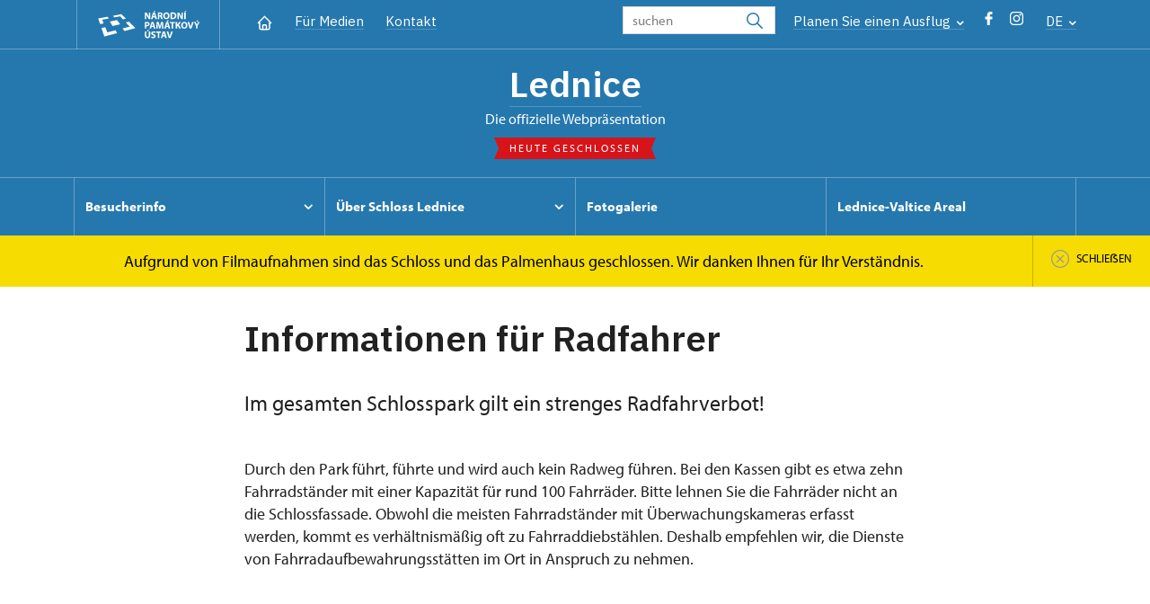

--- FILE ---
content_type: text/html; charset=UTF-8
request_url: https://www.zamek-lednice.com/de/informationen-fur-besucher/fur-radfahrer
body_size: 5455
content:
	<!DOCTYPE html>
	<html lang="de">
	<head>
								<script async src="https://www.googletagmanager.com/gtag/js?id=UA-77251530-11"></script>
	<script>
		window.dataLayer = window.dataLayer || [];
		function gtag() {dataLayer.push(arguments);}
		gtag('consent', 'default', {
			'ad_storage': 'denied',
			'analytics_storage': 'denied',
			'wait_for_update': 1000
		});
		gtag('js', new Date());
		gtag('config', 'UA-77251530-11');
	</script>
			
																																						
																																				
		<title>Für Radfahrer - Zámek Lednice</title>
		<meta property="og:type" content="label_website_page" />
<meta property="og:image" content="https://www.zamek-lednice.com/pamatky/lednice/fotogalerie/image-thumb__335__OgTagImage/lednice_uvodni_foto.webp" />
<meta name="viewport" content="width=device-width,initial-scale=1" />
<meta http-equiv="Content-Type" content="text/html; charset=utf-8" />
<meta http-equiv="x-ua-compatible" content="ie=edge" />
<meta name="author" content="portadesign.cz" />
<meta name="description" content="Offizielle Präsentation" />
<meta property="twitter:card" content="summary_large_image" />
<meta property="og:url" content="https://www.zamek-lednice.comhttps://www.zamek-lednice.com/de/informationen-fur-besucher/fur-radfahrer" />
<meta property="og:title" content="Für Radfahrer" />
<meta property="twitter:title" content="Für Radfahrer" />
<meta property="og:description" content="Offizielle Präsentation" />
<meta property="twitter:description" content="Offizielle Präsentation" />

						<link rel="preconnect" href="https://use.typekit.net">
<link rel="preconnect" href="https://fonts.googleapis.com">
<link rel="preconnect" href="https://fonts.gstatic.com" crossorigin>
<link rel="stylesheet" href="https://use.typekit.net/ayr3fgs.css">
<link rel="stylesheet" href="https://fonts.googleapis.com/css2?family=IBM+Plex+Sans:wght@400;500;600&display=swap">
				<link rel="apple-touch-icon" sizes="180x180" href="/apple-touch-icon.png">
<link rel="icon" type="image/png" sizes="32x32" href="/favicon-32x32.png">
<link rel="icon" type="image/png" sizes="16x16" href="/favicon-16x16.png">
<link rel="manifest" href="/site.webmanifest">
<link rel="mask-icon" href="/safari-pinned-tab.svg" color="#d92505">
<meta name="msapplication-TileColor" content="#ffffff">
<meta name="theme-color" content="#ffffff">
											<link href="/cache-buster-1698399558/static/css/jquery.fancybox.min.css" media="screen" rel="stylesheet" type="text/css" />
<link href="/cache-buster-1698399558/static/css/jquery.qtip.min.css" media="screen" rel="stylesheet" type="text/css" />
<link href="/cache-buster-1698399558/static/css/jperfect-scrollbar.min.css" media="screen" rel="stylesheet" type="text/css" />
<link href="/cache-buster-1698399558/static/css/jquery-ui.css" media="screen" rel="stylesheet" type="text/css" />
<link href="/cache-buster-1750125817/static/css/style.css" media="screen" rel="stylesheet" type="text/css" />
<link href="/cache-buster-1698399558/static/css/sight-patterns.css" media="screen" rel="stylesheet" type="text/css" />
<link href="/cache-buster-1698399558/static/css/devel-temp.css" media="screen" rel="stylesheet" type="text/css" />
<link href="/cache-buster-1698399558/static/css/print.css" media="print" rel="stylesheet" type="text/css" />
		
						<link rel="stylesheet" href="/build/grid.84fed404.css">
			<link rel="stylesheet" href="/build/styles.bfe436df.css">
		
	<link rel="stylesheet" href="/build/carousels.41978d01.css">

		
		<link rel="stylesheet" href="/static/js/lib/leaflet/leaflet.css"  crossorigin="" />
		<script src="/static/js/lib/leaflet/leaflet.js"  crossorigin=""></script>
		<script src="https://cdnjs.cloudflare.com/ajax/libs/leaflet-gpx/2.1.2/gpx.min.js" crossorigin=""></script>
	</head>
	<body class="tpl-de var-b">
										
		<div id="flash-messages">
			
<div class="container">
	</div>		</div>

																			<header class="header header-sight alt">
	<div class="h_1">
		<div class="container">
			<div class="row">
				<div class="col-md-12">
					<a href="/" class="logo-holder" title="Národní památkový ústav - Úvod" target="_self">
						<svg class="icon logo-horizontal">
							<use xlink:href="/static/svg/svg-sprite.svg#logo-horizontal" />
						</svg>
					</a>
					<nav class="main-nav" role="navigation">
						<ul>
							<li class="home">
								<a href="/de" class="icon-home" title="Úvod" target="_self">
									<?xml version="1.0" encoding="UTF-8"?>
<svg width="19px" height="19px" viewBox="0 0 19 19" version="1.1" xmlns="http://www.w3.org/2000/svg" xmlns:xlink="http://www.w3.org/1999/xlink">
    <g id="Page-1" stroke="none" stroke-width="1" fill="none" fill-rule="evenodd">
        <g id="pamatka_lista" transform="translate(-335.000000, -25.000000)">
            <g id="Group" transform="translate(335.000000, 25.000000)">
                <polygon id="Path" points="0 0 19 0 19 19 0 19"></polygon>
                <polyline id="Path" stroke="#FFFFFF" stroke-width="1.5" stroke-linecap="round" stroke-linejoin="round" points="3.95833333 9.5 2.375 9.5 9.5 2.375 16.625 9.5 15.0416667 9.5"></polyline>
                <path d="M3.95833333,9.5 L3.95833333,15.0416667 C3.95833333,15.9161175 4.66721581,16.625 5.54166667,16.625 L13.4583333,16.625 C14.3327842,16.625 15.0416667,15.9161175 15.0416667,15.0416667 L15.0416667,9.5" id="Path" stroke="#FFFFFF" stroke-width="1.5" stroke-linecap="round" stroke-linejoin="round"></path>
                <path d="M7.375,15.6249997 L7.375,12.6249997 C7.375,12.0727149 7.97195367,11.6249997 8.70833333,11.6249997 L10.0416667,11.6249997 C10.7780463,11.6249997 11.375,12.0727149 11.375,12.6249997 L11.375,15.6249997" id="Path" stroke="#FFFFFF" stroke-width="1.5" stroke-linecap="round" stroke-linejoin="round"></path>
            </g>
        </g>
    </g>
</svg>
								</a>
							</li>
															<li><a href="/de/fur-medien">Für Medien</a></li>
															<li><a href="/de/informationen-fur-besucher/kontakt">Kontakt</a></li>
													</ul>
					</nav>

					<div class="service-nav">
	<div class="search__head-form">
		
<form name="headSearch" method="get" action="/" class="search-form">

<input type="hidden" id="headSearch_page" name="headSearch[page]" value="1" />
<input type="text" id="headSearch_query" name="headSearch[query]" placeholder="suchen" class="text form-input" />

<button type="submit" id="headSearch_send" name="headSearch[send]" class="submit search-submit"><span class="search-ico"></span></button>

<input type="hidden" id="headSearch_section" name="headSearch[section]" value="595" /><input type="hidden" id="headSearch_offset" name="headSearch[offset]" value="0" /><input type="hidden" id="headSearch_type" name="headSearch[type]" /><input type="hidden" id="headSearch_formId" name="headSearch[formId]" /></form>
	</div>
			<div class="search-freq">
				<a href="javascript:void(0)" class="drop-trig" data-id="search-freq">
		Planen Sie einen Ausflug
		<span class="ico"><svg height="5" viewBox="0 0 8 5" width="8" xmlns="http://www.w3.org/2000/svg"><path d="m0 0 3 3-3 3" fill="none" stroke="#fff" stroke-linecap="round" stroke-linejoin="round" stroke-width="1.5" transform="matrix(0 1 -1 0 6.75 1.25)"/></svg></span>
	</a>
			<div class="dropdown" id="search-freq" style="display: none;">
	<ul>
		<li>
			<a href="https://www.npu.cz/cs/hrady-a-zamky">
				Planen Sie einen Ausflug?
			</a>
		</li>
		<li>
			<a href="https://www.npu.cz/cs/hrady-a-zamky/tipy-na-vylet">
				Ausflugstipps 
			</a>
		</li>
		<li>
			<a href="https://www.npu.cz/cs/hrady-a-zamky/seznam-pamatek-ve-sprave-npu">
				Alphabetisches Verzeichnis der Denkmäler
			</a>
		</li>
		<li>
			<a href="https://www.npu.cz/cs/hrady-a-zamky/neobjevene-pamatky">
				Unentdeckte Denkmäler 
			</a>
		</li>
		<li>
			<a href="https://www.npu.cz/cs/akce">
				Veranstaltungen in den Denkmälern
			</a>
		</li>
	</ul>
</div>
		</div>
		<ul class="socials">
			<li class="fb"><a href="https://www.facebook.com/zameklednice/" title="Facebook" target="_blank" class="no-after-icon"><span class="icon-wrap"><svg class="icon icon-fb"><use xlink:href="/static/svg/svg-sprite.svg#icon-fb" /></svg></span></a></li>
			<li class="in"><a href="https://www.instagram.com/zameklednice/" title="Instagram" target="_blank" class="no-after-icon"><span class="icon-wrap"><svg class="icon icon-instagram"><use xlink:href="/static/svg/svg-sprite.svg#icon-instagram" /></svg></span></a></li>
	</ul>
	<div class="lng">
		
											
			
			<a href="javascript:void(0)" class="drop-trig" data-id="lng-drop">
			DE
			<span class="ico"><svg height="5" viewBox="0 0 8 5" width="8" xmlns="http://www.w3.org/2000/svg"><path d="m0 0 3 3-3 3" fill="none" stroke="#fff" stroke-linecap="round" stroke-linejoin="round" stroke-width="1.5" transform="matrix(0 1 -1 0 6.75 1.25)"/></svg></span>
		</a>
		<div class="dropdown" id="lng-drop" style="display: none;">
			<ul class="language">
																								<li>
							<a href="/cs/informace-pro-navstevniky/pro-cyklisty" class="no-lng-warning" title="Česky" target="_self">
								CS
							</a>
						</li>
																				<li>
							<a href="/en" class="no-lng-warning" title="English" target="_self">
								EN
							</a>
						</li>
																				<li>
							<a href="/pl" class="no-lng-warning" title="Polski" target="_self">
								PL
							</a>
						</li>
												</ul>
		</div>
	
	</div>
</div>
					<a class="nav-btn js-toggle-menu" type="button" aria-label="Mobilní menu" data-target="#mobile-menu">
						<span class="menu-text">MENU</span>
						<span class="menu-hamburger__lines">
							<span class="menu-hamburger__line" id="line1"></span>
							<span class="menu-hamburger__line" id="line2"></span>
							<span class="menu-hamburger__line" id="line3"></span>
						</span>
					</a>
				</div>
			</div>
		</div>
	</div>
</header>
<header class="header header-sight alt header-sight-bottom">
	<div class="header-overlay-wrap">
		<div class="header-overlay">
			<div class="h_2">
				<div class="container">
					<div class="row">
						<div class="col-md-12">
							<div class="section-head last">
								<h1 class="section__headline--center"><a href="/de">Lednice</a></h1>
								<p class="subhead">Die offizielle Webpräsentation</p>
																	<a href="/de/informationen-fur-besucher/offnungszeiten">
										<div class="status closed">
											Heute geschlossen
										</div>
									</a>
															</div>
						</div>
					</div>
				</div>
			</div>

			<div class="el-fix-wrap">
	<div class="h_3 el-fix">
		<div class="container">
			<div class="row">
				<div class="col-md-12">
					<nav class="block-nav std-nav" role="navigation">
						<ul id="sub-nav" class="ib level-0">
																								<li>
										<div class="pos-r">
											<a href="/de/informationen-fur-besucher" data-id="6704" class="main-link">
												<span class="va-m">
													Besucherinfo
																											<span class="ico"><svg height="5" viewBox="0 0 8 5" width="8" xmlns="http://www.w3.org/2000/svg"><path d="m0 0 3 3-3 3" fill="none" stroke="#fff" stroke-linecap="round" stroke-linejoin="round" stroke-width="1.5" transform="matrix(0 1 -1 0 6.75 1.25)"/></svg></span>
																									</span>
											</a>
																						<div class="sub-nav-wrap clearfix">
												<div class="sub-nav-item level-1" id="6704">
	<ul class="sub-nav">
					<li class="head">
				<a href="/de/informationen-fur-besucher">Besucherinfo</a>
			</li>
					<li>
				<a href="/de/informationen-fur-besucher/fuhrungen">Führungen</a>
			</li>
					<li>
				<a href="/de/informationen-fur-besucher/offnungszeiten">Öffnungszeiten</a>
			</li>
					<li>
				<a href="/de/informationen-fur-besucher/eintrittspreise">Eintrittspreise </a>
			</li>
					<li>
				<a href="/de/informationen-fur-besucher/allgemeines">Allgemeines</a>
			</li>
					<li>
				<a href="/de/informationen-fur-besucher/fur-radfahrer">Für Radfahrer</a>
			</li>
					<li>
				<a href="/de/informationen-fur-besucher/verkauf-von-pflanzen">Verkauf von Pflanzen</a>
			</li>
					<li>
				<a href="/de/informationen-fur-besucher/danksagung">Danksagung</a>
			</li>
			</ul>
</div>											</div>
																					</div>
									</li>
																																<li>
										<div class="pos-r">
											<a href="/de/uber-schloss-lednice" data-id="9180" class="main-link">
												<span class="va-m">
													Über Schloss Lednice
																											<span class="ico"><svg height="5" viewBox="0 0 8 5" width="8" xmlns="http://www.w3.org/2000/svg"><path d="m0 0 3 3-3 3" fill="none" stroke="#fff" stroke-linecap="round" stroke-linejoin="round" stroke-width="1.5" transform="matrix(0 1 -1 0 6.75 1.25)"/></svg></span>
																									</span>
											</a>
																						<div class="sub-nav-wrap clearfix">
												<div class="sub-nav-item level-1" id="9180">
	<ul class="sub-nav">
					<li class="head">
				<a href="/de/uber-schloss-lednice">Über Schloss Lednice</a>
			</li>
					<li>
				<a href="/de/uber-schloss-lednice/liechtensteiner">Liechtensteiner</a>
			</li>
			</ul>
</div>											</div>
																					</div>
									</li>
																																<li>
										<div class="pos-r">
											<a href="/de/fotogalerie" class="main-link" target="_self">
												<span class="va-m">
													Fotogalerie
																									</span>
											</a>
																					</div>
									</li>
																																<li>
										<div class="pos-r">
											<a href="/de/bauten" class="main-link" target="_self">
												<span class="va-m">
													Lednice-Valtice Areal
																									</span>
											</a>
																					</div>
									</li>
																				</nav>
				</div>
			</div>
		</div>
	</div>
</div>
							<div class="flash-message-wrap fm-notice-wrapper sh-content" id="sight-notice-aufgrund-von-filmaufnahmen-sind-das-schloss-und-das-palmenhaus-geschlossen-wir-danken-ihnen-fuer-ihr-verstaendnis">
					<div class="flash-message">
						<div class="container">
							<div class="row">
								<div class="col-md-12">
									<div class="text">
										<p>Aufgrund von Filmaufnahmen sind das Schloss und das Palmenhaus geschlossen. Wir danken Ihnen für Ihr Verständnis.</p>
									</div>
								</div>
							</div>
						</div>
						<a href="javascript:void(0);" class="close fm-notice-set-cookie">
							<svg class="icon icon-circle-cross-2">
								<use xlink:href="/static/svg/svg-sprite.svg#icon-circle-cross-2" />
							</svg>
							<span class="close-text">schlieẞen </span>
						</a>
					</div>
				</div>
					</div>
	</div>
</header>

		
		<main class="main-content sight">
						
			

	
	
	<section class="section section-basic">
																<div class="breadcrumb breadcrumb-alt">
		<div class="container">
			<div class="breadcrumb__content">
															<a class="breadcrumb__content-item" href="/de"><span>Startseite</span></a>
																				<a class="breadcrumb__content-item" href="/de/informationen-fur-besucher"><span>Besucherinfo</span></a>
																				<span class="breadcrumb__content-item">Für Radfahrer</span>
												</div> 		</div> 	</div> 
	

		
		<div class="container">
			<div class="row">
				<div class="col-lg-10 col-xl-8 mx-auto wysiwyg">
					<h1 class="page-title">Informationen für Radfahrer</h1>

											<div class="wysiwyg__perex">
							<p>Im gesamten Schlosspark gilt ein strenges Radfahrverbot!</p>
						</div>
									</div>
			</div>
		</div>
	</section>

		<section class="section pt-0">
		<div class="container">
			<div class="row">
				<div class="col-lg-10 col-xl-8 mx-auto wysiwyg">
					<div class="wysiwyg__content">

	<p>Durch den Park führt, führte und wird auch kein Radweg führen. Bei den Kassen gibt es etwa zehn Fahrradständer mit einer Kapazität für rund 100&nbsp;Fahrräder. Bitte lehnen Sie die Fahrräder nicht an die Schlossfassade. Obwohl die meisten Fahrradständer mit Überwachungskameras erfasst werden, kommt es verhältnismäßig oft zu Fahrraddiebstählen. Deshalb empfehlen wir, die Dienste von Fahrradaufbewahrungsstätten im Ort in Anspruch zu nehmen.</p>


					</div>
				</div>
			</div>
		</div>
	</section>

	


		</main>

				<footer class="page-footer">
				<div class="page-footer__nav">
		<div class="container">
			<div class="row">
				<div class="col-sm-6 col-md-3 mb-3 mb-md-0">
					<nav class="foot-nav"></nav>
									</div>
				<div class="col-sm-6 col-md-3 mb-3 mb-md-0">
					<h3></h3>
					<nav class="foot-nav"></nav>
				</div>
				<div class="col-sm-6 col-md-3 mb-3 mb-md-0">
					<h3></h3>
					<nav class="foot-nav"></nav>
				</div>
				<div class="col-sm-6 col-md-3">
					<h3></h3>
					<nav class="foot-nav"></nav>
				</div>
				<div class="col-12">
											<div class="row">
							<div class="col-lg-8 mt-3">
								<div class="statement">
									<p>Except where otherwise noted content on this site is licensed under CC BY-NC-ND 3.0&nbsp;CZ <a href="https://creativecommons.org/licenses/by-nc-nd/3.0/cz/" target="_blank">Creative Commons License</a>. (Attribution + Non-commercial + No Derivatives). When using any content link to the www.npu.cz website and add: „source: National Heritage Institute“.</p>
								</div>
							</div>
						</div>
									</div>
			</div> 		</div> 	</div> 	

				<div class="page-footer__copy">
		<div class="container">
			<div class="page-footer__copy-content">
				<div class="page-footer__copy-col">
					
					<a href="mailto:webeditor@npu.cz">webeditor@npu.cz</a>
				</div> 				<div class="page-footer__copy-col">
					<a href="https://www.blue-pool.cz" class="porta-link" target="_blank">Provozuje BluePool s.r.o.</span></a>
				</div> 			</div> 		</div> 	</div> 	</footer>

				<div id="mobile-menu">
	<div class="mobile-menu__header">
				
<form name="mobileSearch" method="get" action="/" class="search-form">

<input type="hidden" id="mobileSearch_page" name="mobileSearch[page]" value="1" />
<input type="text" id="mobileSearch_query" name="mobileSearch[query]" placeholder="suchen" class="text form-input" />

<button type="submit" id="mobileSearch_send" name="mobileSearch[send]" class="submit search-submit"><span class="search-ico"></span></button>

<input type="hidden" id="mobileSearch_section" name="mobileSearch[section]" value="595" /><input type="hidden" id="mobileSearch_offset" name="mobileSearch[offset]" value="0" /><input type="hidden" id="mobileSearch_type" name="mobileSearch[type]" /><input type="hidden" id="mobileSearch_formId" name="mobileSearch[formId]" /></form>
	</div> 
	<div class="mobile-menu__content mobile-menu__simple">
					<ul class="mobile-menu__content-list" data-level="0">
			<li>
							<a class="mobile-menu__content-list--link menu-dropdown-item" href="#" data-id="m6704">
					Besucherinfo
					<span class="ico"><svg height="5" viewBox="0 0 8 5" width="8" xmlns="http://www.w3.org/2000/svg"><path d="m0 0 3 3-3 3" fill="none" stroke="#fff" stroke-linecap="round" stroke-linejoin="round" stroke-width="1.5" transform="matrix(0 1 -1 0 6.75 1.25)"/></svg></span>
				</a>
										<ul class="menu-dropdown__list" data-id="m6704">
					<li class="first first-lp">
						<a class="mobile-menu__content-list--link" href="/de/informationen-fur-besucher">
							Besucherinfo
						</a>
					</li>
					<ul class="mobile-menu__content-list mobile-menu__content-list--secondary">
													<li class="first">
				<a class="mobile-menu__content-list--link" href="/de/informationen-fur-besucher/fuhrungen">
					Führungen
				</a>
			</li>
			<ul class="mobile-menu__content-list mobile-menu__content-list--secondary">
						</ul>
										<li class="first">
				<a class="mobile-menu__content-list--link" href="/de/informationen-fur-besucher/offnungszeiten">
					Öffnungszeiten
				</a>
			</li>
			<ul class="mobile-menu__content-list mobile-menu__content-list--secondary">
						</ul>
										<li class="first">
				<a class="mobile-menu__content-list--link" href="/de/informationen-fur-besucher/eintrittspreise">
					Eintrittspreise 
				</a>
			</li>
			<ul class="mobile-menu__content-list mobile-menu__content-list--secondary">
						</ul>
										<li class="first">
				<a class="mobile-menu__content-list--link" href="/de/informationen-fur-besucher/allgemeines">
					Allgemeines
				</a>
			</li>
			<ul class="mobile-menu__content-list mobile-menu__content-list--secondary">
						</ul>
										<li class="first">
				<a class="mobile-menu__content-list--link" href="/de/informationen-fur-besucher/fur-radfahrer">
					Für Radfahrer
				</a>
			</li>
			<ul class="mobile-menu__content-list mobile-menu__content-list--secondary">
						</ul>
										<li class="first">
				<a class="mobile-menu__content-list--link" href="/de/informationen-fur-besucher/verkauf-von-pflanzen">
					Verkauf von Pflanzen
				</a>
			</li>
			<ul class="mobile-menu__content-list mobile-menu__content-list--secondary">
						</ul>
										<li class="first">
				<a class="mobile-menu__content-list--link" href="/de/informationen-fur-besucher/danksagung">
					Danksagung
				</a>
			</li>
			<ul class="mobile-menu__content-list mobile-menu__content-list--secondary">
						</ul>
			</ul> 


				</ul> 					</li>
			<li>
							<a class="mobile-menu__content-list--link menu-dropdown-item" href="#" data-id="m9180">
					Über Schloss Lednice
					<span class="ico"><svg height="5" viewBox="0 0 8 5" width="8" xmlns="http://www.w3.org/2000/svg"><path d="m0 0 3 3-3 3" fill="none" stroke="#fff" stroke-linecap="round" stroke-linejoin="round" stroke-width="1.5" transform="matrix(0 1 -1 0 6.75 1.25)"/></svg></span>
				</a>
										<ul class="menu-dropdown__list" data-id="m9180">
					<li class="first first-lp">
						<a class="mobile-menu__content-list--link" href="/de/uber-schloss-lednice">
							Über Schloss Lednice
						</a>
					</li>
					<ul class="mobile-menu__content-list mobile-menu__content-list--secondary">
													<li class="first">
				<a class="mobile-menu__content-list--link" href="/de/uber-schloss-lednice/liechtensteiner">
					Liechtensteiner
				</a>
			</li>
			<ul class="mobile-menu__content-list mobile-menu__content-list--secondary">
						</ul>
			</ul> 


				</ul> 					</li>
			<li>
							<a class="mobile-menu__content-list--link no-childs" href="/de/fotogalerie">
					Fotogalerie
				</a>
								</li>
			<li>
							<a class="mobile-menu__content-list--link no-childs" href="/de/bauten">
					Lednice-Valtice Areal
				</a>
								</li>
				<li class="last">
							<span class="mobile-menu__content-item">
					<a href="/de/fur-medien">Für Medien</a>
				</span> 							<span class="mobile-menu__content-item">
					<a href="/de/informationen-fur-besucher/kontakt">Kontakt</a>
				</span> 					</li>
	</ul> 
			</div> 	<div class="mobile-menu__footer">
							<ul class="socials">
			<li class="fb"><a href="https://www.facebook.com/zameklednice/" title="Facebook" target="_blank" class="no-after-icon"><span class="icon-wrap"><svg class="icon icon-fb"><use xlink:href="/static/svg/svg-sprite.svg#icon-fb" /></svg></span></a></li>
			<li class="in"><a href="https://www.instagram.com/zameklednice/" title="Instagram" target="_blank" class="no-after-icon"><span class="icon-wrap"><svg class="icon icon-instagram"><use xlink:href="/static/svg/svg-sprite.svg#icon-instagram" /></svg></span></a></li>
	</ul>
			</div> </div> 

												<script>const ccnstL='/',ccnstS='/cookie/ccstyles.min.css',ccnstLang='de';</script>
				<script defer src="/cookie/ccbundle.min.js"></script>
									<script src="/build/runtime.0be61d76.js" defer preload></script><script src="/build/266.601013ed.js" defer preload></script><script src="/build/main.894f3029.js" defer preload></script>
			<script src="/build/match.42106090.js" defer preload></script>
		
	<script src="/build/carousels.7163810c.js" defer preload></script>

				<!--[if lt IE 8]>
		<script type="text/javascript" src="/static/js/lib/svg4everybody.legacy.min.js" async defer></script>
		<![endif]-->

					<script src="/cache-buster-1698399558/static/js/lib/jquery-1.12.0.min.js"></script>
<script src="/cache-buster-1698399558/static/js/lib/imagesloaded.pkgd.min.js"></script>
<script src="/cache-buster-1698399558/static/js/lib/jquery.twentytwenty.js"></script>
<script src="/cache-buster-1750120515/static/js/lib/maps.js"></script>
<script src="/cache-buster-1698399558/static/js/lib/jquery-ui.js"></script>
<script src="/cache-buster-1722415308/static/js/app.lib.min.js"></script>
<script src="/cache-buster-1750122615/static/js/app.script.js"></script>
<script src="/cache-buster-1698399558/static/js/shop.js"></script>
<script src="/cache-buster-1698399558/static/js/filter.js"></script>
<script src="/cache-buster-1698399558/static/js/lib/svg4everybody.min.js"></script>
		
				<script type="text/javascript" src="https://api.mapy.cz/loader.js"></script>
		<script type="text/javascript">Loader.load();</script>

				
					
			</body>
	</html>
